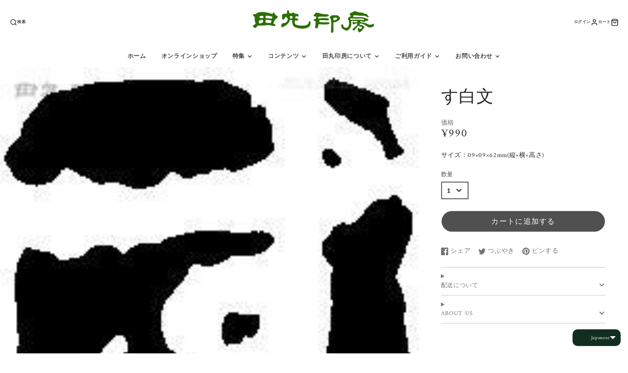

--- FILE ---
content_type: text/css
request_url: https://tamaru-online.com/cdn/shop/t/57/assets/branding-page.css?v=82695587831334769061714368544
body_size: 2768
content:
@charset "UTF-8";html,body,div,span,object,iframe,h1,h2,h3,h4,h5,h6,p,blockquote,pre,abbr,address,cite,code,del,dfn,em,ins,kbd,q,samp,small,strong,sub,sup,var,b,i,dl,dt,dd,ol,ul,li,fieldset,form,label,legend,table,caption,tbody,tfoot,thead,tr,th,td,article,aside,canvas,details,figcaption,figure,footer,header,hgroup,menu,nav,section,summary,time,mark,audio,video{margin:0;padding:0;border:0;outline:0;font-size:100%;vertical-align:baseline;background:transparent;font-weight:400}img{margin:0;padding:0;border:0;outline:0;font-size:100%;vertical-align:bottom;background:transparent}article,aside,details,figcaption,figure,footer,header,hgroup,menu,nav,section{display:block}body{line-height:1}ol,ul{list-style:none}blockquote:before,blockquote:after,q:before,q:after{content:"";content:none}table{border-collapse:collapse;border-spacing:0}ol,ul{list-style:disc}blockquote,q{quotes:none}a{margin:0;padding:0;font-size:100%;vertical-align:baseline;background:transparent;text-decoration:none;color:#000}ins{background-color:#ff9;color:#000;text-decoration:none}.clearfix:after{content:".";display:block;height:0;clear:both;visibility:hidden}.clearfix{display:inline-table;min-height:1%}* html .clearfix{height:1%}.clearfix{display:block}.clear{clear:both}@font-face{font-family:Noto Sans JP,sans-serif}.mincho{font-family:Yu Mincho,Hiragino Mincho ProN,"serif"}body{color:#333;font-feature-settings:"palt";letter-spacing:.05em;line-height:1.5;-webkit-font-smoothing:antialiased;-mox-osx-font-smoothing:grayscale;margin:0;padding:0}img{max-width:100%;height:auto}.all-wrap{text-align:center;font-family:Noto Sans JP,sans-serif}.img-pc{display:none}.img-sp{display:inline-block}.br-sp{display:block}.br-pc{display:none}.bk-img{width:100%}.pc-only,.pc-only-txt{display:none}.sp-only{display:block}.col-md-12{padding-left:0;padding-right:0}.inner,.lp-inner{max-width:100%;padding:20px 5px 100px;margin:0 auto}.b-h2{font-size:32px;padding-top:20px;margin-bottom:40px;font-weight:700}.b-h2:after{content:"";display:block;width:100px;margin:5px auto;border-bottom:4px solid #2d7004}.b-h2 span{font-size:18px}.b-h3-mincho{font-size:28px;padding:20px auto;font-family:Yu Mincho,Hiragino Mincho ProN,"serif"}.b-h3-read p{margin:20px auto;line-height:2}.b-h3-orange{color:#ed6e51;font-size:28px;font-weight:700;padding:10px auto}.b-h4{font-size:22px;text-align:left;font-weight:700}.small-txt{font-size:12px}.text-link{border-bottom:1px solid #ED6E51}.b-share-btn-common{width:60px;position:fixed;bottom:60px;right:10px;z-index:100}.b-share-btn,.b-twitter-btn{position:fixed;bottom:60px;right:10px}.b-facebook-btn{position:fixed;bottom:60px;right:80px}.b-line-btn{position:fixed;bottom:60px;right:150px}.b-share-txt{position:fixed;bottom:113px;right:22px}.b-area-wrap{margin-bottom:100px}.b-white-box{background-color:#fff;padding:0 20px 40px;margin:15px}.fadeInDown{-webkit-animation-fill-mode:both;-ms-animation-fill-mode:both;animation-fill-mode:both;-webkit-animation-duration:1s;-ms-animation-duration:1s;animation-duration:1s;-webkit-animation-name:fadeInDown;animation-name:fadeInDown;visibility:visible!important}@-webkit-keyframes fadeInDown{0%{opacity:0;-webkit-transform:translateY(-20px)}to{opacity:1;-webkit-transform:translateY(0)}}@keyframes fadeInDown{0%{opacity:0;-webkit-transform:translateY(-20px);-ms-transform:translateY(-20px);transform:translateY(-20px)}to{opacity:1;-webkit-transform:translateY(0);-ms-transform:translateY(0);transform:translateY(0)}}.swiper-container-horizontal>.swiper-pagination{background:transparent}.b-hero-img img{width:100%}.b-main_title-area{width:224px;height:224px;background-color:#ed6e51cc;margin:0 auto -50px;position:relative;top:-50px}.b-main-copy{font-size:32px;color:#fff;writing-mode:vertical-rl;-webkit-writing-mode:vertical-rl;-moz-writing-mode:vertical-rl;-ms-writing-mode:tb-rl;-ms-writing-mode:vertical-rl;word-break:keep-all;display:inline-block;text-align:center;padding:40px}.b-lead-area{height:600px;background-image:url(/cdn/shop/files/letter-01.jpg?v=1619573293),url(/cdn/shop/files/letter-02.jpg?v=1619573293);background-size:50%,50%;background-position:right 0% top 0%,left 0% bottom 0%;background-repeat:no-repeat,no-repeat}.b-lead_txt-area{margin:60px 15px}.b-big-txt{font-size:22px;text-align:center;line-height:2em}.b-big-txt02{font-size:28px}.b-big-txt02 span{font-size:32px;font-weight:700;line-height:2em}.b-title-wrap{height:346px;width:100%;position:relative}.communication-area_title{height:346px;width:100%;background-image:url(/cdn/shop/files/com-title-bk.jpg?v=1619573293);background-position:center;background-size:140%;background-repeat:no-repeat}.b-area_title{height:108px;padding:10px 0;background-color:#ed6e51cc;position:relative;top:218px;left:0}.b-area_title h2{color:#fff;font-size:22px;font-weight:700;padding:20px auto}.case-area-wrap{padding-top:100px}.case-title{font-size:28px;font-weight:700;margin:60px 0 40px}.case-txt-wrap{text-align:left;margin:0 15px}.case-header{font-size:28px;margin:20px 0}.case-txt{font-size:18px}.b-voice-area{background-image:url(/cdn/shop/files/bk-washi-01.jpg?v=1619573293);background-repeat:repeat;padding-bottom:100px;padding-top:0}.b-en-title{margin:0 auto;width:50%}.b-en-title img{position:relative;top:-40px;left:0}.b-voice-img{width:82px;margin-top:20px}.b-voice-txt-wrap{background-color:#fff;padding:20px;margin:0 15px}.b-voice-txt-wrap p{text-align:left}.b-example-area{background-image:url(/cdn/shop/files/bk-washi-02.jpg?v=1619573292);background-repeat:repeat;padding-bottom:100px}.b-en-title-mini{margin:0 auto;width:30%}.b-en-title-mini img{position:relative;top:-40px;left:0}.b-orange-obi{background-color:#ed6e51}.b-orange-obi p{color:#fff}.b-example-img{margin:0 auto}.fa-white{color:#fff}.b-sns-icon-wrap{display:flex;justify-content:center;margin-top:20px}.b-sns-icon{width:70px;height:70px;background-color:#4b4b4b;border-radius:50%;margin:0 5px;display:flex;align-items:center;justify-content:center}.b-sns-icon img{width:40px!important}.b-sns-mg{margin:14px 0 0 4px}.b-cta-banner-wrap{margin:40px 15px}.history-area_title{height:346px;width:100%;background-image:url(/cdn/shop/files/his-title-bk.jpg?v=1619573293);background-position:center;background-size:140%;background-repeat:no-repeat}.b-long-txt{font-size:18px;line-height:1.5;padding:100px 15px 60px}.b-long-txt p{padding:10px 0}.b-point-txt-wrap h3{font-size:28px;font-weight:700;margin:40px 0 20px;text-align:left}.b-point-txt-wrap{text-align:left;margin:0 15px}.b-point-txt-wrap p{font-size:18px;padding-bottom:40px}.b-anchor-wrap{margin-bottom:60px;display:none}.b-movie-area-bk{background-image:url(/cdn/shop/files/bk-washi-03.jpg?v=1619573292);background-repeat:repeat;padding-bottom:60px;margin-bottom:60px}.b-movie-area-wrap{display:flex;flex-direction:row-reverse;margin:10px 30px}.b-movie-sp iframe{width:350px;height:197px}.b-movie-txt{writing-mode:vertical-rl;-webkit-writing-mode:vertical-rl;-moz-writing-mode:vertical-rl;-ms-writing-mode:tb-rl;-ms-writing-mode:vertical-rl;word-break:keep-all;display:inline-block;text-align:left;font-size:16px;line-height:2;margin:0 20px}.b-handmaid-point{padding:20px;text-align:left;font-size:16px}.b-point-detail li:before{content:"";display:inline-block;position:relative;left:-3px;top:7px;width:10px;height:10px;background:#fff;margin:8px 6px;border-radius:50%}@media screen and (min-width:768px){.b-movie-content iframe{width:560px!important;height:315px!important;margin:15px}.img-pc{display:inline-block}.img-sp,.br-sp{display:none}.br-pc,.pc-only{display:block}.pc-only-txt{display:inline-block}.sp-only{display:none}.col-md-12{padding-left:0;padding-right:0}.inner,.lp-inner{max-width:1440px;padding:150px auto;margin:0 auto}.b-tate{writing-mode:vertical-rl;-webkit-writing-mode:vertical-rl;-moz-writing-mode:vertical-rl;-ms-writing-mode:tb-rl;-ms-writing-mode:vertical-rl;word-break:keep-all;display:inline-block;text-align:left;line-height:2;margin:0 20px}.b-lead-area{height:600px;background-image:url(/cdn/shop/files/letter-01.jpg?v=1619573293),url(/cdn/shop/files/letter-02.jpg?v=1619573293);background-size:30%,40%;background-position:right 0% top 0%,left 0% bottom 10%;background-repeat:no-repeat,no-repeat}.communication-area_title{height:392px;background-image:url(/cdn/shop/files/com-title-bk.jpg?v=1619573293);background-position:center;background-size:100%;background-repeat:no-repeat}.b-area_title{height:100px;max-width:990px;margin:0 auto;padding:20px 0;position:relative;top:300px;left:0}.case-area-wrap{padding-top:100px}.case-wrap{max-width:990px;display:flex;flex-direction:row-reverse;justify-content:space-between;margin:40px auto}.case-img{width:408px}.b-voice-area{max-width:910px;margin:0 auto 100px;padding:0 40px 60px}.b-en-title{margin:0 0 -20px;width:100%;text-align:right}.b-en-title img{position:relative;top:-40px;right:0}.b-voice-pc-wrap{display:flex;margin:10px 0 0 40px;max-width:700px}.b-voice-img{width:100px;margin-top:0}.b-voice-txt-wrap{background-color:#fff;padding:20px;margin:0 20px;position:relative;width:500px}.b-voice-txt-wrap p{line-height:2em}.b-voice-txt-wrap:before{content:"";position:absolute;top:50%;left:-30px;margin-top:-15px;border:15px solid transparent;border-right:15px solid #FFF}.b-voice-txt-wrap p{text-align:left}.b-sub_box-pc-area{display:flex;flex-direction:row-reverse;justify-content:center}.b-example-area{max-width:910px;margin:0 auto 100px;padding:0 40px 40px}.b-en-title-mini{margin:0;width:100px}.b-en-title-mini img{position:relative;top:-20px;left:-50px}.b-h3-read p{margin:10px}.b-example-img{margin:0 20px}.b-sns-icon-wrap{margin-top:20px}.b-sns-icon:hover{background-color:#bdbdbd;transition:.3s}.b-sns-icon i:hover{color:#333;transition:.3s}.b-cta-banner-allwrap{display:flex;max-width:990px;margin:0 auto}.b-cta-banner-wrap-category{background:url(/cdn/shop/files/cta-gallery-img-hover.jpg?v=1619756979) no-repeat;background-size:contain}.b-cta-banner-wrap-popular{background:url(/cdn/shop/files/cta-category02-img-hover.jpg?v=1619756979) no-repeat;background-size:contain}.b-cta-banner-wrap-name{background:url(/cdn/shop/files/cta-name-img-hover.jpg?v=1619573293) no-repeat;background-size:contain}.b-cta-banner-wrap-brand{background:url(/cdn/shop/files/cta-brand-img-hover.jpg?v=1619756979) no-repeat;background-size:contain}.b-cta-banner-wrap a{display:inline-block}.b-cta-banner-wrap a:hover{background-color:transparent;transition:.3s}.b-cta-banner-wrap a:hover img{visibility:hidden;transition:.3s}.b-long-txt{font-size:18px;line-height:1.5;padding:100px 15px 60px}.b-point-area-wrap{max-width:990px;margin:0 auto}.b-point-wrap{display:flex;justify-content:space-between}.b-point-wrap-re{flex-direction:row-reverse}.b-point-txt-wrap{max-width:500px;margin-bottom:40px}.b-point-txt-wrap h3{margin:0 0 20px}.b-anchor-wrap{display:flex;justify-content:center;margin-bottom:60px}.b-anchor{width:320px;height:215px;margin-right:15px}.b-anchor:hover{-webkit-transition:.2s;-moz-transition:.2s;-o-transition:.2s;-ms-transition:.2s;transition:.2s}.b-anchor-cut{background-image:url(/cdn/shop/files/handmaid-ank-img-cat-pc.jpg?v=1619573293)}.b-anchor-cut:hover{background-image:url(/cdn/shop/files/handmaid-ank-img-cat-pc-hover.jpg?v=1619573292)}.b-anchor-shave{background-image:url(/cdn/shop/files/handmaid-ank-img-shave-pc.jpg?v=1619573293)}.b-anchor-shave:hover{background-image:url(/cdn/shop/files/handmaid-ank-img-shave-pc-hover.jpg?v=1619573293)}.b-anchor-push{background-image:url(/cdn/shop/files/handmaid-ank-img-push-pc.jpg?v=1619573293);margin-right:0}.b-anchor-push:hover{background-image:url(/cdn/shop/files/handmaid-ank-img-push-pc-hover.jpg?v=1619573292)}.b-movie-content iframe{width:560px;height:315px;margin:0 15px}.b-movie-area-wrap{justify-content:center}.b-movie-area-bk{max-width:990px;margin:0 auto 60px}.b-handmaid-point{padding:20px;margin-left:60px}.b-point-detail{display:flex}.b-point-detail li{margin-right:40px}.b-movie-sp{display:none}}@media screen and (min-width:990px){.b-sns-area-wrap{display:flex;justify-content:space-between}.b-sns-area-wrap .b-h3-read{width:200px;margin:0 20px;text-align:left}.b-orange-obi{border-radius:50%;width:70px;height:70px;position:relative}.b-orange-obi p{line-height:70px}.b-orange-obi:before{content:"";position:absolute;top:50%;left:93%;margin-top:-10px;border:10px solid transparent;border-left:15px solid #ed6e51}.b-sns-h3{line-height:84px}.b-sns-icon-wrap{margin-top:0}.b-h3-read p{margin:0}}.lp-inner p{margin-bottom:0!important;margin:20px 0;line-height:1.8!important}.lp-border p{margin:0}.lp-flex{display:block}.lp-flex-item{width:100%;margin:20px 0}.lp-flex-item-auto{width:auto;margin:20px 30px}.-lp-mt20{margin-top:20px}.-lp-mt60{margin-top:60px}.-lp-mb60{margin-bottom:60px}.-lp-big_text{font-size:18px;font-weight:700}@media screen and (min-width:768px){.lp-flex{display:-webkit-box;display:-ms-flexbox;display:-webkit-flex;display:flex}.lp-flex.-spacebetween{-webkit-box-pack:justify;-webkit-justify-content:space-between;-ms-flex-pack:justify;justify-content:space-between}.lp-flex.-aligncenter{-webkit-box-align:center;-webkit-align-items:center;-ms-flex-align:center;align-items:center}.lp-flex.-center{-webkit-box-pack:center;-webkit-justify-content:center;-ms-flex-pack:center;justify-content:center}.lp-flex-item{margin:0 10px}.lp-flex-item.-seminar_text{flex:1}.lp-flex-item.-seminar_img{width:320px}.-lp-mt160{margin-top:160px}}.nenga-h2{font-size:26px;padding-top:20px;margin-bottom:60px!important;font-weight:700;font-family:Yu Mincho,Hiragino Mincho ProN,serif}.nenga-h2:after{content:"";display:block;width:100px;margin:5px auto;border-bottom:4px solid #F4B600}@media screen and (min-width:768px){.nenga-h2{font-size:30px}}.nenga-btn a{box-sizing:border-box;display:block;margin:20px auto;padding:.7em 2em;width:100%;color:#fff;font-size:18px;font-weight:700;background-color:#eb6153;transition:.3s}.nenga-btn a:after{content:"\25b6\fe0e";color:#fff;font-size:14px;margin-left:10px}.nenga-btn a:hover{text-decoration:none;background-color:#dd2720}@media screen and (min-width:768px){.-btnsize-l{width:260px}.-btnsize-m{width:168px}}.lp-border{display:inline-block;border:1px solid #EB6153;padding:5px 10px;margin-bottom:10px}.-color-nenga{color:#eb6153;font-weight:700}.nenga-h3-lead{font-size:18px;font-weight:700;color:#a38046}.lp-h3{text-align:center;margin:40px 0}.lp-h3>h3{position:relative;display:inline-block;padding:0 55px;font-size:22px;font-weight:700}.lp-h3>h3:before,.lp-h3>h3:after{content:"";position:absolute;top:50%;display:inline-block;width:45px;height:1px;background-color:#333}.lp-h3>h3:before{left:0}.lp-h3>h3:after{right:0}@media screen and (min-width:768px){.lp-h3>h3{font-size:26px}}.-textleft{text-align:left}.-textcenter{text-align:center}strong{font-weight:700}.nenga-h4{color:#eb6153;border-bottom:1px solid #EB6153;padding-bottom:10px;margin-bottom:20px;font-size:20px}.nenga-cv{position:relative;margin-bottom:60px}.nenga-cv-text{position:absolute;bottom:-30px;right:0;padding:1em;background-color:#f4b600;width:70%;color:#fff}.nenga-cv-text:hover{opacity:.8;transition:.3s}.nenga-cv-text p{margin:0;font-weight:700;font-size:16px}.nenga-cv-text p:after{content:"\25b6\fe0e";margin-left:10px;color:#fff}.nenga-red{color:#eb6153}.nenga-area_title{-moz-box-sizing:border-box;box-sizing:border-box;height:346px;width:100%;background-image:url(/cdn/shop/files/nenga-titlebk01.jpg?v=1635234382);background-position:center;background-size:100%;background-repeat:no-repeat}@media screen and (min-width:768px){.nenga-area_title{-moz-box-sizing:border-box;box-sizing:border-box;height:392px;background-size:100%}}.lp-lead{display:inline;font-size:22px;margin-bottom:20px;font-family:Yu Mincho,Hiragino Mincho ProN,"serif";background:linear-gradient(transparent 60%,#f6eed0)}.nenga-border_title{display:block;text-align:center;border-bottom:1px solid #EB6153;padding:5px 0;font-size:18px}.-border_red{border:1px solid #EB6153}.-border_red img{box-sizing:border-box;padding:20px 20px 0}.lp-contents-inner{padding:0 20px 10px}.nenga-border_title span{color:#eb6153}.nenga-li{text-align:left;display:inline-block;margin:0 auto}.nenga-li li:before{content:"\25a0";color:#eb6153;font-size:13px;margin-right:5px}.nenga-set-title{background-color:#f6eed0}.nenga-box-wrap{border:1px solid #EB6153;padding:20px;margin:20px}@media screen and (min-width:768px){.nenga-box-wrap img{width:300px}}.nenga-message-text{box-sizing:border-box;background-color:#f6eed099;padding:20px;text-align:left}.nenga-message-title{font-size:24px;color:#a38046}@media screen and (min-width:768px){.nenga-message div{width:500px}.nenga-message{position:relative;max-width:980px;margin:0 auto}.nenga-message-text{padding:40px;position:absolute;top:100px;right:0}.nenga-message-title{text-align:right;position:absolute;top:-35px;right:20px}}
/*# sourceMappingURL=/cdn/shop/t/57/assets/branding-page.css.map?v=82695587831334769061714368544 */


--- FILE ---
content_type: text/css
request_url: https://tamaru-online.com/cdn/shop/t/57/assets/custom-css-shopify.css?v=71879498934649387951726655703
body_size: 2525
content:
/** Shopify CDN: Minification failed

Line 292:4 Expected identifier but found "*"
Line 615:0 Unexpected "}"

**/
/* アコーディオン */
.acordion *,
.acordion *:after,
.acordion *:before {
    -webkit-box-sizing: border-box;
    box-sizing: border-box;
}

.acordion .acordion_actab {
    position: relative;
    overflow: hidden;
    width: 100%;
    margin: 0 0 1em 0;
    color: #1b2538;
}

.acordion .acordion_actab input {
    position: absolute;
    opacity: 0;
}

/* 質問 */
.acordion .acordion_actab label {
    font-weight: bold;
    line-height: 1.6em;
    position: relative;
    display: block;
    margin: 0 0 0 0;
    padding: 1em 2em 1em 2.5em;
    cursor: pointer;
    text-indent: 1em;
    border-radius: 0.5em;
    background: rgba(27, 37, 56, 0.1);
}

.acordion .acordion_actab label::before {
    font-family: serif;
    font-size: 1.5em;
    margin-left: -2em;
    padding-right: 0.5em;
    content: ;
}

.acordion .acordion_actab label:hover {
    transition: all 0.3s;
    color: #9E0217;
}

/* --質問の＋アイコン */
.acordion .acordion_actab label::after {
    font-size: 1.7em;
    font-weight: bold;
    line-height: 2em;
    position: absolute;
    top: 0;
    right: 0;
    content: '+';
    display: inline-block;
    width: 2em;
    height: 2em;
    -webkit-transition: transform 0.4s;
    transition: transform 0.4s;
}

/* 答え */
.acordion .acordion_actab .acordion_actab-content {
    position: relative;
    overflow: hidden;
    max-height: 0;
    padding: 0 0 0 2.5em;
    -webkit-transition: max-height 0.2s;
    transition: max-height 0.2s;
    border-radius: 0 0 0.5em 0.5em;
}

.acordion .acordion_actab .acordion_actab-content::before {
    font-family: serif;
    font-size: 1.5em;
    position: absolute;
    margin: 0.4em 0 0 -1em;
    padding: 0;
    content: ;
}

.acordion .acordion_actab .acordion_actab-content p {
    margin: 1em 1em 1em 0;
}

/* 質問を開いた時の仕様 */
/* --答えの高さ */
.acordion .acordion_actab input:checked~.acordion_actab-content {
    max-height: 500em;
    border: 10px solid rgba(27, 37, 56, 0.1);
}

/* 質問をクリックした時のアイコンの動き */
.acordion .acordion_actab input:checked~label {
    color: #9E0217;
    border-radius: 0.5em 0.5em 0 0;
}

/* 質問をクリックした時の+の動き */
.acordion .acordion_actab input[type=checkbox]:checked+label::after {
    -webkit-transform: rotateZ(45deg);
    transform: rotateZ(45deg);
    -webkit-transform-origin: 50% 50%;
    transform-origin: 50% 50%;
}

/* アコーディオン　ここまで */


/* 読み物向けフォント設定 */
.entry-content {
    font-size: 16px;
    /*フォントサイズ*/
    line-height: 1.7;
    /*行間*/
}

.entry-content p {
    margin-bottom: 1.8em;
    /*段落の余白*/
}

/* 読み物向けフォント設定 ここまで*/

/* FAQ */
.cp_qa *,
.cp_qa *:after,
.cp_qa *:before {
    -webkit-box-sizing: border-box;
    box-sizing: border-box;
}

.cp_qa .cp_actab {
    position: relative;
    overflow: hidden;
    width: 100%;
    margin: 0 0 1em 0;
    color: #1b2538;
}

.cp_qa .cp_actab input {
    position: absolute;
    opacity: 0;
}

/* 質問 */
.cp_qa .cp_actab label {
    font-weight: bold;
    line-height: 1.6em;
    position: relative;
    display: block;
    margin: 0 0 0 0;
    padding: 1em 2em 1em 2.5em;
    cursor: pointer;
    text-indent: 1em;
    border-radius: 0.5em;
    background: rgba(27, 37, 56, 0.1);
}

.cp_qa .cp_actab label::before {
    font-family: serif;
    font-size: 1.5em;
    margin-left: -2em;
    padding-right: 0.5em;
    content: 'Q';
}

.cp_qa .cp_actab label:hover {
    transition: all 0.3s;
    color: #9E0217;
}

/* --質問の＋アイコン */
.cp_qa .cp_actab label::after {
    font-size: 1.7em;
    font-weight: bold;
    line-height: 2em;
    position: absolute;
    top: 0;
    right: 0;
    content: '+';
    display: inline-block;
    width: 2em;
    height: 2em;
    -webkit-transition: transform 0.4s;
    transition: transform 0.4s;
}

/* 答え */
.cp_qa .cp_actab .cp_actab-content {
    position: relative;
    overflow: hidden;
    max-height: 0;
    padding: 0 0 0 2.5em;
    -webkit-transition: max-height 0.2s;
    transition: max-height 0.2s;
    border-radius: 0 0 0.5em 0.5em;
}

.cp_qa .cp_actab .cp_actab-content::before {
    font-family: serif;
    font-size: 1.5em;
    position: absolute;
    margin: 0.4em 0 0 -1em;
    padding: 0;
    content: 'A';
}

.cp_qa .cp_actab .cp_actab-content p {
    margin: 1em 1em 1em 0;
}

/* 質問を開いた時の仕様 */
/* --答えの高さ */
.cp_qa .cp_actab input:checked~.cp_actab-content {
    max-height: 40em;
    border: 10px solid rgba(27, 37, 56, 0.1);
}

/* 質問をクリックした時のアイコンの動き */
.cp_qa .cp_actab input:checked~label {
    color: #9E0217;
    border-radius: 0.5em 0.5em 0 0;
}

/* 質問をクリックした時の+の動き */
.cp_qa .cp_actab input[type=checkbox]:checked+label::after {
    -webkit-transform: rotateZ(45deg);
    transform: rotateZ(45deg);
    -webkit-transform-origin: 50% 50%;
    transform-origin: 50% 50%;
}

/* table */

table {
    margin: 20px auto;
}

.tbl-r02 th {
    background: #122E1F;
    border: solid 1px #ccc;
    color: #fff;
    padding: 10px;
}

.tbl-r02 td {
    border: solid 1px #e8e8e8;
    padding: 10px;
}

@media screen and (max-width: 100%) {
    .last td:last-child {
        border-bottom: solid 1px #ccc;
        width: 100%;
    }

    .tbl-r02 {
        width: 80%;
    }

    .tbl-r02 th,
    .tbl-r02 td {
        border-bottom: none;
        display: block;
        width: 100%;
    }
}


/* 左画像右テキスト */
.cf:before,
.cf:after {
    content: " ";
    display: table;
}

.cf:after {
    clear: both;
}

.cf {
    *zoom: 1;
}

.fll {
    float: left;
    text-align: right;
}

.flr {
    float: right;
}

.flbox {
    display: flex;
    flex-wrap: wrap;
}

#about_us {}

#about_us .jumbotron {
    padding: 60px 60px !important;
    background-size: cover !important;
    color: #fff;
    line-height: 1.7;
    font-size: 24px;
    margin-bottom: 60px;
}

#about_us p.jumbotron_heading {
    font-size: 30px;
    font-weight: bold;
}

#about_us h2.section-heading {
    text-align: center;
    margin-bottom: 40px;
    font-size: 40px;
    font-weight: bold;
    padding-top: 20px;
}

figure.message_image.fll {
    width: 40%;
}

.message_body.flr {
    width: 55%;
    font-size: 14px;
    line-height: 2;
    padding-top: 30px;
}

p.message_name {
    font-weight: b;
}

section.l-container {
    margin-bottom: 50px;
}

.access_iframe.fll {
    width: 48%;
}

.access_body.flr {
    width: 48%;
}

.access.cf {
    margin-bottom: 50px;
}

.access_meta {
    margin-bottom: 30px;
}

.define_item {
    margin-bottom: 20px;
}

.access_body.flr {
    width: 48%;
    font-size: 14px;
}

.define_heading {
    font-weight: bold;
}

.access_iframe iframe {
    max-width: 100%;
}

/** SmartPhone
  ===================================*/
@media screen and (max-width: 767px) {
    figure.message_image.fll {
        width: 100%;
        text-align: center;
        float: none;
    }

    .message_body.flr {
        width: 100%;
        float: none;
    }

    .access_iframe.fll {
        width: 100%;
        float: none;
        margin-bottom: 30px;
    }

    .access_body.flr {
        width: 100%;
        float: none;
    }

}

/* @media */

/* 商品一覧コンテンツ */
.float_box ul,
.float_box li,
.float_box p {
    margin: 0;
    padding: 0;
}

.float_box {
    overflow: hidden;
}

.float_box ul {
    overflow: hidden;
    margin-right: -30px;
    margin-bottom: -30px;
}

.float_box li {
    list-style-type: none;
    float: left;
    width: 25%;
    margin-bottom: 30px;
}

/** SmartPhone
  ===================================*/
@media all and (min-width: 992px) {
    .float_box li {
        width: 25%;
    }

    .float_box li:nth-of-type(4n+1) {
        clear: both;
    }
}

@media all and (min-width: 768px) and (max-width: 991px) {
    .float_box li {
        width: 33.333%;
    }

    .float_box li:nth-of-type(3n+1) {
        clear: both;
    }
}

@media all and (max-width: 767px) {
    .float_box li {
        width: 50%;
    }

    .float_box li:nth-of-type(2n+1) {
        clear: both;
    }
}

.float_box a {
    display: block;
    margin-right: 30px;
    color: #000;
    text-decoration: none;
}

.float_box .image {
    max-width: 100%;
    display: block;
    margin: 0 auto 5px;
}

.float_box .name {
    margin-bottom: .75em;
    font-size: .875em;
    color: #777;
}

.float_box .price {
    font-weight: bold;
}

/* @media */

/* 店舗ボタン */
.btn-flat-border {
    display: inline-block;
    padding: 0.3em 1em;
    text-decoration: none;
    color: #2B7107;
    border: solid 2px #2B7107;
    border-radius: 3px;
    transition: .4s;
}

.btn-flat-border:hover {
    background: #2B7107;
    color: white;
}

/* shareList */
.shareList {
    list-style: none;
    display: flex;
    justify-content: flex-end;
    flex-wrap: wrap;
    padding: 0;
    margin: -5px 0 0 -5px;
}

.shareList__item {
    flex-grow: 1;
    height: 50px;
    line-height: 50px;
    min-width: 100px;
    text-align: center;
    margin: 5px 0 0 5px;
}

.shareList__link {
    display: block;
    color: #ffffff;
    text-decoration: none;
}

.shareList__link::before {
    font-size: 20px;
    display: block;
    transition: ease-in-out .2s;
}

.shareList__link:hover::before {
    background: #ffffff;
    transform: scale(1.2);
    box-shadow: 1px 1px 4px 0px rgba(0, 0, 0, 0.15);
}

/* 4列コンテンツ */
.card1 {
    width: 300px;
    margin: 10px;
    border-radius: 5px;
    background-color: #fff;
    box-shadow: 0 3px 6px #ccc;
    display: inline-table;
    border-color: #fff;
    border-style: solid;
    border-width: 2px;
}

.image1 {
    width: 100%;
    height: 100%;
    object-fit: cover;
    border-radius: 5px 5px 0 0;
}

.title1 {
    font-size: 150%;
    margin: 10px;
    color: #444;
    text-align: center;
}

.content1 {
    padding: 10px;
    color: #666;
    text-align: center;
}

/* 2列コンテンツ */
.card2 {
    width: 350px;
    margin: 10px;
    border-radius: 5px;
    background-color: #fff;
    box-shadow: 0 3px 6px #ccc;
    display: inline-table;
    border-color: #fff;
    border-style: solid;
    border-width: 2px;
}

.image2 {
    width: 100%;
    height: 100%;
    object-fit: cover;
    border-radius: 5px 5px 0 0;
}

.title2 {
    font-size: 150%;
    margin: 10px;
    color: #444;
    text-align: center;
}

.content2 {
    padding: 10px;
    color: #666;
    text-align: center;
}

}
}

/* @media */



/* カードレイアウト */
#cardlayout-wrap {
    display: -webkit-box;
    display: -ms-flexbox;
    display: flex;
    -ms-flex-pack: justify;
    margin: 2em auto;
    max-width: 1200px;
    width: 100%;
    -ms-flex-wrap: wrap;
    flex-wrap: wrap;
    -webkit-box-pack: justify;
    justify-content: space-between;
}

a.card-link {
    text-decoration: none;
}

/* 画像を幅いっぱいに表示 */
#cardlayout-wrap img {
    display: block;
    max-width: 100%;
    height: auto;
}

.card-figure {
    margin: 0;
    padding: 0;
}

/* カードレイアウトタイトル部分 */
.card-title {
    margin: 0.6em 0 0;
    color: #333;
    text-align: center;
    font-size: 1.8em;
}

/* カードレイアウト説明文部分 */
.card-text-tax {
    margin: 0;
    padding: 1em;
    color: #818181;
}

/* カードレイアウトを1カラムで配置 */
.card-list {
    margin: 0.5em auto;
    padding: 0;
    width: calc(96% / 2);
    /* 96%幅を2で割るという指定 */
    background: #f0f0f0;
    box-shadow: 0 4px 8px rgba(0, 0, 0, 0.08);
}

/* 画面幅768px以上の場合カードレイアウトを2カラムで配置 */
@media all and (min-width: 768px) {
    .card-list {
        width: calc(96% / 2);
        /* 96%幅を2で割るという指定 */
    }
}

/* 画面幅992px以上の場合カードレイアウトを3カラムで配置 */
@media all and (min-width: 992px) {
    .card-list {
        width: calc(96% / 3);
        /* 96%幅を3で割るという指定 */
    }
}

/* カードレイアウト002を1カラムで配置 */
.card-list002 {
    margin: 0.5em auto;
    padding: 0;
    width: 80%;
}

/* 画面幅768px以上の場合カードレイアウト002を2カラムで配置 */
@media all and (min-width: 768px) {
    .card-list002 {
        width: calc(80% / 2);
        /* 96%幅を2で割るという指定 */
    }
}

/* 画面幅992px以上の場合カードレイアウト002を3カラムで配置 */
@media all and (min-width: 992px) {
    .card-list002 {
        width: calc(80% / 3);
        /* 96%幅を3で割るという指定 */
    }



    /* 最後の行が3列より少ない場合左寄せにレイアウトさせる */
    #cardlayout-wrap::after {
        content: "";
        display: block;
        width: calc(96% / 3);
    }
}


/* ボックスデザインレイアウト */
.box27 {
    position: relative;
    margin: 2em 0;
    padding: 0.5em 1em;
    border: solid 3px #FF7A59;
}

.box27 .box-title {
    position: absolute;
    display: inline-block;
    top: -27px;
    left: -3px;
    padding: 0 9px;
    height: 25px;
    line-height: 25px;
    font-size: 17px;
    background: #FF7A59;
    color: #ffffff;
    font-weight: bold;
    border-radius: 5px 5px 0 0;
}

.box27 p {
    margin: 0;
    padding: 0;
}


.box22 {
    padding: 0.5em 1em;
    margin: 1em 0;
    background: #f4f4f4;
    border-left: solid 6px #5bb7ae;
    box-shadow: 0px 2px 3px rgba(0, 0, 0, 0.33);
}

.box22 p {
    margin: 0;
    padding: 0;
}


/* マーカーレイアウト */
.pink_line {
    background: linear-gradient(transparent 50%, #ffdfef 0%);
}



/* ボタン上下線うごく（お客様の声で使用） */
.btn-flat-horizontal-border {
    position: relative;
    display: inline-block;
    font-weight: bold;
    padding: 1em 0.5em;
    text-decoration: none;
    color: #FFF;
    background: #ff7f7f;
    transition: .4s;
}

.btn-flat-horizontal-border>span {
    border-bottom: solid 2px #FFF;
    border-top: solid 2px #FFF;
}

.btn-flat-horizontal-border:hover span {
    padding: 0.1em 0;
}

/* ボタン四角ステッチ（お客様の声で使用） */
.btn-stitch {
    display: inline-block;
    padding: 0.5em 1em;
    text-decoration: none;
    background: #668ad8;
    color: #FFF;
    border-radius: 4px;
    box-shadow: 0px 0px 0px 5px #668ad8;
    border: dashed 1px #FFF;
    max-width: 300px;
    width: 100%;
}

.btn-stitch:hover {
    border: dotted 1px #FFF;
}

/* 優秀賞の発表など高級感を出す際に使用 */

title_rich_whitegold {
    font-family: 'ヒラギノ明朝 Pro W3', 'Hiragino Mincho Pro', 'Hiragino Mincho ProN', 'HGS明朝E', 'ＭＳ Ｐ明朝', serif;
    position: relative;
    padding: 1.5rem 2rem;
    -webkit-box-shadow: 0 2px 14px rgba(0, 0, 0, .1);
    box-shadow: 0 2px 14px rgba(0, 0, 0, .1);
}

title_rich_whitegold:before,
title_rich_whitegold:after {
    position: absolute;
    left: 0;
    width: 100%;
    height: 4px;
    content: '';
    background-image: -webkit-linear-gradient(315deg, #704308 0%, #ffce08 40%, #e1ce08 60%, #704308 100%);
    background-image: linear-gradient(135deg, #704308 0%, #ffce08 40%, #e1ce08 60%, #704308 100%);
}

title_rich_whitegold:before {
    top: 0;
}

title_rich_whitegold:after {
    bottom: 0;
}

/* ステッチ背景を使いたい時に使用 */
.box15 {
    padding: 0.2em 0.5em;
    margin: 2em 0;
    color: #595857;
    background: #fffffc;
    box-shadow: 0px 0px 0px 10px #fffffc;
    border: dashed 2px #e6b422;
    border-radius: 8px;
}

.box15 p {
    margin: 0;
    padding: 0;
}

/*  修正CSS */
.\#pagination-wrapper {
    display: none !important;
}

@media screen and (max-width: 991px) {
    .pink_line_fix {
        background: linear-gradient(transparent 50%, #ffdfef 0%) !important;
    }
}

span.spf-product__label.spf-product__label-sale {
  display: none !important;
}

--- FILE ---
content_type: text/css
request_url: https://tamaru-online.com/cdn/shop/t/57/assets/search-popup.css?v=135509313776280650771714368544
body_size: -538
content:
.\#search-popup-form{display:flex;padding-left:calc(var(--spacer) * 1.5);padding-right:calc(var(--spacer) * 1.5);padding-top:calc(var(--spacer) * 1);padding-bottom:calc(var(--spacer) * 1);background:#fff;border-radius:calc(var(--spacer) * 3);align-items:center}.\#search-popup-input{border:none;background:none;padding:0 calc(var(--spacer) * 1);font-size:calc(var(--font-size-base) * 1.25);display:block;outline:none!important;flex-grow:1;min-width:120px}.\#search-popup-close{cursor:pointer}.\#search-popup-close .\#icon{stroke-width:2}
/*# sourceMappingURL=/cdn/shop/t/57/assets/search-popup.css.map?v=135509313776280650771714368544 */
